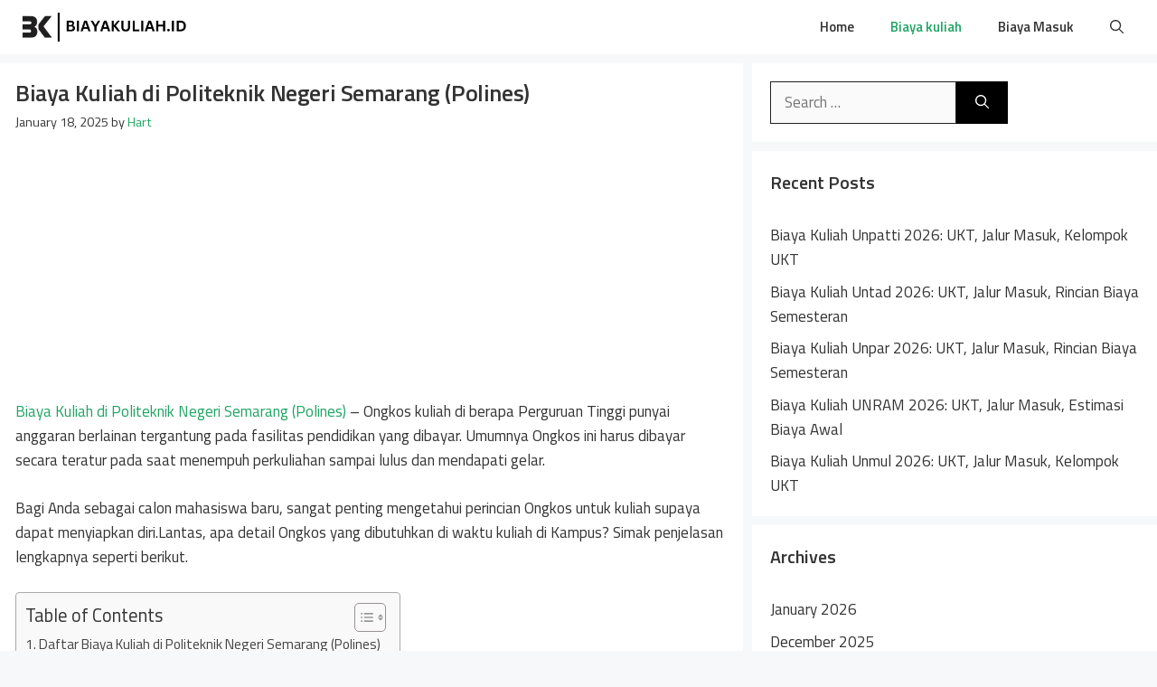

--- FILE ---
content_type: text/html; charset=utf-8
request_url: https://www.google.com/recaptcha/api2/aframe
body_size: 267
content:
<!DOCTYPE HTML><html><head><meta http-equiv="content-type" content="text/html; charset=UTF-8"></head><body><script nonce="3yWPGWIScb396jdJ5D-7Fw">/** Anti-fraud and anti-abuse applications only. See google.com/recaptcha */ try{var clients={'sodar':'https://pagead2.googlesyndication.com/pagead/sodar?'};window.addEventListener("message",function(a){try{if(a.source===window.parent){var b=JSON.parse(a.data);var c=clients[b['id']];if(c){var d=document.createElement('img');d.src=c+b['params']+'&rc='+(localStorage.getItem("rc::a")?sessionStorage.getItem("rc::b"):"");window.document.body.appendChild(d);sessionStorage.setItem("rc::e",parseInt(sessionStorage.getItem("rc::e")||0)+1);localStorage.setItem("rc::h",'1770064270405');}}}catch(b){}});window.parent.postMessage("_grecaptcha_ready", "*");}catch(b){}</script></body></html>